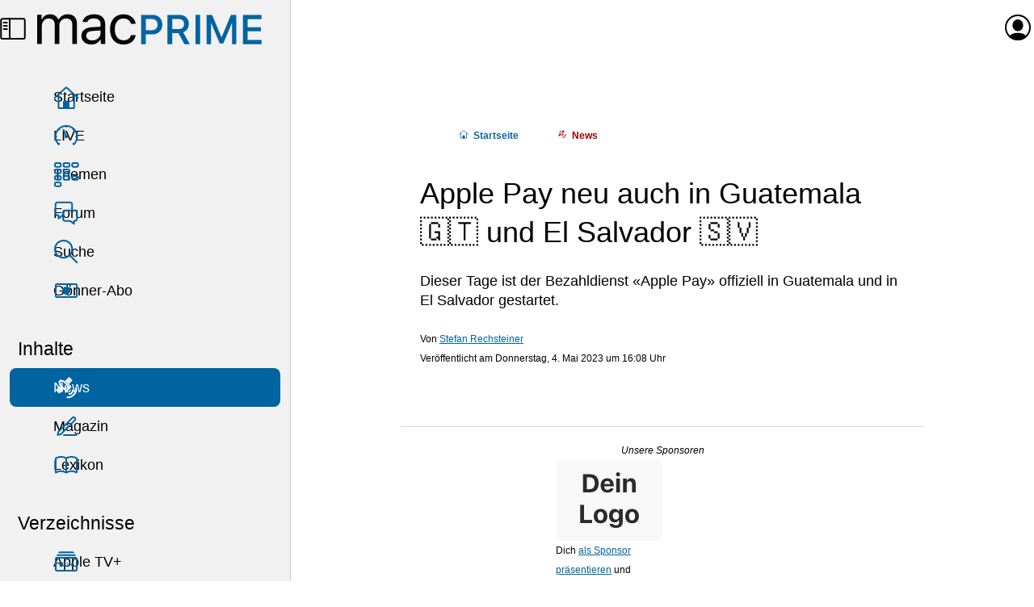

--- FILE ---
content_type: text/html; charset=UTF-8
request_url: https://www.macprime.ch/a/news/apple-pay-neu-auch-in-guatemala-und-el-salvador
body_size: 8072
content:
<!DOCTYPE html>
<html class="no-js" lang="de" xml:lang="de" itemscope itemtype="https://schema.org/Article" prefix="og: http://ogp.me/ns#">
  <head>
    <meta charset="utf-8" />
    <meta name="viewport" content="width=device-width,initial-scale=1,viewport-fit=cover" />



    <title>Apple Pay neu auch in Guatemala 🇬🇹 und El Salvador 🇸🇻</title>



    <meta name="description" content="Zwei weitere Märkte mit Pay" />









    <meta name="color-scheme" content="light dark" />
    <meta name="supported-color-schemes" content="light dark" />
    <link rel="stylesheet" href="https://www.macprime.ch/_assets/styles/macprime.css?20251005-14" />


    <link rel="alternate" href="https://www.macprime.ch/api/rss-artikel" type="application/rss+xml" title="RSS" />


    <meta name="google-site-verification" content="9FAbnOjoXMAzRK8gpnauQ6aM9AdWCxc1zfOUn7gaM-A" />


    <meta name="apple-itunes-app" content="app-id=398358853,affiliate-data=1l3v7ID" />


    <link rel="manifest" href="https://www.macprime.ch/site.webmanifest">


    <script>(function(H){H.className=H.className.replace(/\bno-js\b/,'js')})(document.documentElement)</script>
    <script src="https://www.macprime.ch/_assets/scripts/macprime.js?20230529-2" defer></script>



    <!-- Global site tag (gtag.js) - Google Analytics -->
    <script async src="https://www.googletagmanager.com/gtag/js?id=G-5HJQS15ELQ"></script>
    <script>
      window.dataLayer = window.dataLayer || [];
      function gtag(){dataLayer.push(arguments);}
      gtag('js', new Date());
    
      gtag('config', 'G-5HJQS15ELQ');
    </script>







    <meta itemprop="name" content="Apple Pay neu auch in Guatemala 🇬🇹 und El Salvador 🇸🇻" />



    <meta itemprop="description" content="Zwei weitere Märkte mit Pay" />



    <meta itemprop="image" content="https://content.macprime.ch/entry-teaser/Apple-Pay-Kleber-kkiosk-Lady.jpg?width=1200&height=630&fit=cover&enlarge=0&progressive=1&quality=80" />



    <meta property="fb:app_id" content="338900796148498" />
    <meta property="og:site_name" content="macprime" />
    <meta property="og:locale" content="de_CH" />
    <meta property="og:url" content="https://www.macprime.ch/a/news/apple-pay-neu-auch-in-guatemala-und-el-salvador" />


    <meta property="og:title" content="Apple Pay neu auch in Guatemala 🇬🇹 und El Salvador 🇸🇻" />



    <meta property="og:description" content="Zwei weitere Märkte mit Pay" />



    <meta property="og:image" content="https://content.macprime.ch/entry-teaser/Apple-Pay-Kleber-kkiosk-Lady.jpg?width=1200&height=630&fit=cover&enlarge=0&progressive=1&quality=80" />



    <meta property="article:published_time" content="2023-05-04T16:08:00+02:00" />





    <meta property="article:modified_time" content="2023-05-04T16:08:31+02:00" />



    <meta property="article:author" content="Stefan Rechsteiner" />



    <meta property="article:publisher" content="https://www.facebook.com/macprime" />
    <meta property="article:section" content="Technology" />
    <meta property="og:type" content="article" />



    <meta name="twitter:card" content="summary_large_image" />
    <meta name="twitter:site" content="@macprime" />
    

    <meta name="twitter:description" content="Zwei weitere Märkte mit Pay" />

    

    <meta name="twitter:image:src" content="https://content.macprime.ch/entry-teaser/Apple-Pay-Kleber-kkiosk-Lady.jpg?width=1200&height=630&fit=cover&enlarge=0&progressive=1&quality=80" />





    <meta name="mp:entry:id" content="51474">



    <link rel="icon" href="https://www.macprime.ch/favicon.svg" type="image/svg+xml" />
    <link rel="alternate icon" href="https://www.macprime.ch/favicon.ico" sizes="16x16 32x32 64x64" />
    <link rel="mask-icon" href="https://www.macprime.ch/favicon-mask-icon.svg" color="#0064a1" />
    
    <meta name="apple-mobile-web-app-title" content="macprime" />
    <meta name="application-name" content="macprime" />
  </head>

  <body class="body--grid body--has-nav">
    <script>if (window.localStorage.getItem('ch.macprime.nav') == 0 && document.querySelector('body').classList.contains('body--has-nav')) {document.querySelector('body').classList.remove('body--has-nav');}</script>
    <a href="#contentSkipper" class="skip-link">Direkt zum Inhalt</a>
    <header class="mainNavHeader">
      <a href="https://www.macprime.ch/about/sitemap" class="mainNavHeader__menu" data-js="menu-trigger">
        <div class="mainNavHeader__menu-buns">
          <div class="menu-buns">
            <span class="menu-bun"></span>
            <span class="menu-bun"></span>
          </div>
        </div>
        <div class="mainNavHeader__menu-sidebar">
          <span class="icon icon--sidebar-self"></span>
        </div>
        <span class="u-visuallyhidden">Menü</span>
      </a>
      <a href="https://www.macprime.ch/" aria-label="Zur macprime-Startseite" title="Zur macprime-Startseite" class="mainNavHeader__logo">
        <svg class="logo " aria-hidden="true" aria-disabled="true" viewBox="0 0 203 28" fill="none" version="1.1" xmlns="http://www.w3.org/2000/svg" xmlns:xlink="http://www.w3.org/1999/xlink">
          <path class="logo-mac logo-mac--m" d="M0 1.101h4.021V5.27h.393C5.616 2.327 8.264.635 11.795.635c3.58 0 6.081 1.888 7.307 4.635h.392C20.916 2.474 23.933.635 27.586.635c5.395 0 8.411 3.09 8.411 8.632v18.267h-4.218V10.248c0-3.899-1.839-5.812-5.566-5.812-3.678 0-6.13 2.746-6.13 6.106v16.992h-4.218V9.585c0-3.138-2.182-5.149-5.517-5.149-3.457 0-6.13 2.992-6.13 6.719v16.379H0V1.101"></path>
          <path class="logo-mac logo-mac--a" d="M57.264 17.677V15.25l-7.111.466c-4.021.269-5.787 1.667-5.787 4.315 0 2.698 2.281 4.267 5.346 4.267 4.34 0 7.552-2.845 7.552-6.621zm-17.263 2.452c0-4.732 3.482-7.454 9.637-7.822l7.626-.466V9.439c0-3.262-2.035-5.052-5.983-5.052-3.163 0-5.37 1.201-5.958 3.286h-4.267C41.62 3.431 45.789.635 51.428.635c6.449 0 10.054 3.311 10.054 8.804v18.095H57.46v-3.898h-.392C55.352 26.455 52.458 28 48.927 28c-5.125 0-8.926-3.04-8.926-7.871z"></path>
          <path class="logo-mac logo-mac--c" d="M84.755 9.193c-.687-2.624-3.015-4.757-6.816-4.757-4.757 0-7.749 3.801-7.749 9.784 0 6.105 3.041 9.979 7.749 9.979 3.555 0 6.031-1.642 6.816-4.635h4.267C88.262 24.42 84.314 28 77.963 28c-7.405 0-12.137-5.37-12.137-13.78 0-8.239 4.708-13.585 12.113-13.585 6.424 0 10.347 3.85 11.083 8.558h-4.267"></path>
          <path class="logo-prime logo-prime--p" d="M108.847 10.011c0 3.206-2.02 5.045-5.539 5.045h-5.099V4.894h5.099c3.571 0 5.539 1.817 5.539 5.117zm-4.46-8.86H93.99v26.52h4.219v-8.892h6.05c5.238 0 8.896-3.605 8.896-8.768 0-2.581-.842-4.796-2.436-6.404-1.592-1.606-3.782-2.456-6.332-2.456z"></path>
          <path class="logo-prime logo-prime--r" d="M132.808 9.426c0 2.904-1.799 4.569-4.935 4.569h-5.832V4.876h5.722c3.159 0 5.045 1.701 5.045 4.55zm4.327-.091c0-4.972-3.456-8.184-8.805-8.184h-10.506v26.52h4.217V17.609h5.686l5.362 10.031.016.031h4.876l-5.942-10.766c3.146-1.103 5.096-3.997 5.096-7.57z"></path>
          <path class="logo-prime logo-prime--i" d="M143.12 27.67h4.217V1.151h-4.217z"></path>
          <path class="logo-prime logo-prime--m" d="M166.766 21.35h-.232l-8.382-20.161-.015-.038h-4.893v26.52h3.925V8.608h.156l7.724 18.405.015.036h3.19l7.739-18.441h.156v19.063h3.925V1.151h-4.892l-8.416 20.199"></path>
          <path class="logo-prime logo-prime--e" d="M202.872 5.003V1.151h-16.878v26.52h16.878v-3.852h-12.661v-7.802h11.983v-3.669h-11.983V5.003h12.661"></path>
        </svg>
      </a>
<span class="mainNavHeader__title" aria-hidden="true" aria-disabled="true">Apple Pay neu auch in Guatemala 🇬🇹 und El Salvador 🇸🇻</span>
      <a href="https://www.macprime.ch/account" class="mainNavHeader__profil" data-dynamic data-src="https://www.macprime.ch/_fragment/navi">
      
        <span class="mainNavHeader__profil-noavatar" aria-hidden="true" aria-disabled="true">
          <span class="icon icon--profil"></span>
        </span><span class="u-visuallyhidden">Anmelden oder Registrieren</span>
      
      </a>
    </header>
    <nav class="mainNav">
      <div class="mainNav__list-cont">
        <ul class="mainNav__list mainNav__list--expanded">
          <li><a href="https://www.macprime.ch/" class="mainNav__link"><span class="icon icon--home"></span>Startseite</a></li>
          <li><a href="https://www.macprime.ch/live" class="mainNav__link"><span class="icon icon--live"></span>LIVE</a></li>
          <li><a href="https://www.macprime.ch/t" class="mainNav__link"><span class="icon icon--themen"></span>Themen</a></li>
          <li><a href="https://www.macprime.ch/forum" class="mainNav__link"><span class="icon icon--forum"></span>Forum</a></li>
          <li><a href="https://www.macprime.ch/suche" class="mainNav__link"><span class="icon icon--search"></span>Suche</a></li>
          <li><a href="https://www.macprime.ch/abo" class="mainNav__link"><span class="icon icon--abo"></span>Gönner-Abo</a></li>
        </ul>
      </div>
      <h3 class="mainNav__title">Inhalte</h3>
      <div class="mainNav__list-cont">
        <ul class="mainNav__list mainNav__list--expanded" data-js-list="inhalte">
          <li><a href="https://www.macprime.ch/news" class="mainNav__link mainNav__link--active"><span class="icon icon--news"></span>News</a></li>
          <li><a href="https://www.macprime.ch/magazin" class="mainNav__link"><span class="icon icon--magazin"></span>Magazin</a></li>
          <li><a href="https://www.macprime.ch/lexikon" class="mainNav__link"><span class="icon icon--lexikon"></span>Lexikon</a></li>
        </ul>
      </div>
      <h3 class="mainNav__title">Verzeichnisse</h3>
      <div class="mainNav__list-cont">
        <ul class="mainNav__list mainNav__list--expanded" data-js-list="verzeichnisse">
          <li><a href="https://www.macprime.ch/v/apple-tv-plus" class="mainNav__link"><span class="icon icon--atvp"></span>Apple TV+</a></li>
          <li><a href="https://www.macprime.ch/v/apple-systeme" class="mainNav__link"><span class="icon icon--systeme"></span>Apple-Systeme</a></li>
        </ul>
      </div>
    </nav>

<div class="page">









  





  











  




<script type="application/ld+json">
  {
    "@context": "https://schema.org",
    "@type": "Article",
    "articleSection": "News",
    "headline": "Apple Pay neu auch in Guatemala 🇬🇹 und El Salvador 🇸🇻",
    "description": "Dieser Tage ist der Bezahldienst \u00abApple Pay\u00bb offiziell in Guatemala und in El Salvador gestartet.",
    "image": [
      "https://content.macprime.ch/entry-teaser/Apple-Pay-Kleber-kkiosk-Lady.jpg"
    ],
    "datePublished": "2023-05-04T16:08:00+02:00",
    "dateModified": "2023-05-04T16:08:31+02:00",
    "author": {
      "@type": "Person",
      "name": "Stefan Rechsteiner"
    },
    "publisher": {
      "@type": "Organization",
      "name": "macprime",
      "logo": {
        "@type": "ImageObject",
        "url": "https://www.macprime.ch/favicon-192x192.png"
      }
    }
  }
</script>


    <article id="contentSkipper" role="main" data-entry-id="51474">
      <div class="h-contentWrap">
        <div class="article article--has-topics">



          <ol class="breadcrumb breadcrumb--before-title" itemscope itemtype="https://schema.org/BreadcrumbList">
            <li class="breadcrumb__elem" itemprop="itemListElement" itemscope itemtype="https://schema.org/ListItem">
              <a href="https://www.macprime.ch/" class="breadcrumb__link breadcrumb__link--home" itemscope itemtype="https://schema.org/WebPage" itemid="https://www.macprime.ch/" itemprop="item"><span class="icon icon--home"></span><span itemprop="name">Start<span class="u-show-small-plus-up">seite</span></span></a>
              <meta itemprop="position" content="1" />
            </li>
            
            <li class="breadcrumb__elem" itemprop="itemListElement" itemscope itemtype="https://schema.org/ListItem">
              <a href="https://www.macprime.ch/a/news" class="breadcrumb__link breadcrumb__link--news" itemscope itemtype="https://schema.org/WebPage" itemid="https://www.macprime.ch/a/news" itemprop="item"><span class="icon icon--news"></span><span itemprop="name">News</span></a>
              <meta itemprop="position" content="2" />
            </li>
            
          </ol>

          <h1 class="title-h1">Apple Pay neu auch in Guatemala 🇬🇹 und El Salvador 🇸🇻</h1>

          
            <p class="abstract" itemprop="description">Dieser Tage ist der Bezahldienst «Apple Pay» offiziell in Guatemala und in El Salvador gestartet.
</p>
          

          
            
            
              <p class="info info--after-abstract"><a href="https://www.macprime.ch/profil/str" title="Autoren-Profil" class="info-author">Stefan Rechsteiner</a><br /><span class="info-publishDate"><time datetime="2023-05-04T16:08:00+02:00">Donnerstag, 4.&nbsp;Mai&nbsp;2023 um&nbsp;16:08&nbsp;Uhr</time></span></p>
            
          


<style>
.recl {
  margin: 0 calc(var(--h-sp-neg) / 2);
  box-shadow: 0 1px 0 0 var(--t-horizontal-separator-light);
  padding: var(--h-sp) calc(var(--h-sp) / 2);

  font-size: .6667em;
  font-weight: 300;
  line-height: var(--h-sp);

  &:not(.recl--after-abstract) {
    position: relative;
    margin-block: calc(var(--h-sp) * 2);

    &::before {
      content: '';
      height: 1px;
      width: 100%;
      margin-inline-start: calc(var(--h-sp) * -1);
      box-shadow: 0 1px 0 0 var(--t-horizontal-separator-light);
      position: absolute;
      top: -1px;
    }
  }
}
.recl--after-abstract {
  margin-block-start: calc(var(--h-sp) * -2);
  margin-block-end: calc(var(--h-sp) * 2);
}
@media (min-width: 34rem) { /* @include breakpoint(medium--up) */
  .recl {
    margin: 0 var(--h-sp-neg);
    padding: var(--h-sp);

    &:not(.recl--after-abstract) {
      margin-block: calc(var(--h-sp) * 3);
    }
  }
  .recl--after-abstract {
    margin-block-start: calc(var(--h-sp) * -3);
    margin-block-end: calc(var(--h-sp) * 3);
  }
}

.recl-title {
  font-size: inherit;
  font-weight: 500;
  font-style: italic;
  line-height: inherit;
  margin: 0;
  text-align: center;
  margin-block-start: calc(var(--h-sp) * -.25);
}
.recl-title a {
  text-decoration: none;
  color: inherit;
}

.recl-list {
  display: grid;
  grid-template-columns: repeat(2, 132px);
  gap: var(--h-sp);
  justify-content: center;
}
@media (min-width: 47rem) { /* 846px */
  .recl-list {
    display: flex;
  }
  .recl-list li {
    flex: 0 0 132px;
    max-width: 132px;
  }
}

.recl-vis {
  display: block;
  justify-content: center;
  align-content: center;
  aspect-ratio: 4/3;
  text-decoration: none;
  line-height: 0;
  text-align: center;
  margin-block-end: 0; //calc(var(--h-sp) * .6667);
}

.recl-img {
  //width: 100%;
  max-width: 132px;
  max-height: 100px;
  //padding: calc(var(--h-sp) / 2);
  object-fit: contain;
  background-color: var(--t-entry2-background);
  border-radius: calc(var(--h-sp) / 3);
}
</style>

<div class="recl recl--after-abstract">
  <h2 class="recl-title"><a href="https://www.macprime.ch/werbung">Unsere Sponsoren</a></h2>
  <ul class="list--neutral list--neutral-horizontal recl-list">
    <li>
      <a class="recl-vis" href="https://www.macprime.ch/werbung">
        <picture>
          <source
            media="(prefers-color-scheme: dark)"
            decoding="async"
            loading="lazy"
            srcset="https://content.macprime.ch/ads/mp-Dein-Logo-only-1x-DarkMode.png 1x,
                    https://content.macprime.ch/ads/mp-Dein-Logo-only-2x-DarkMode.png 2x,
                    https://content.macprime.ch/ads/mp-Dein-Logo-only-3x-DarkMode.png 3x"
          />
          <img
            class="recl-img"
            sizes="132px"
            alt=""
            decoding="async"
            loading="lazy"
            srcset="https://content.macprime.ch/ads/mp-Dein-Logo-only-1x-LightMode.png 1x,
                    https://content.macprime.ch/ads/mp-Dein-Logo-only-2x-LightMode.png 2x,
                    https://content.macprime.ch/ads/mp-Dein-Logo-only-3x-LightMode.png 3x"
            src="https://content.macprime.ch/ads/mp-Dein-Logo-only-1x-LightMode.png"
          />
        </picture>
      </a>
      <p>Dich <a href="https://www.macprime.ch/werbung">als Sponsor präsentieren</a> und macprime mit möglich machen.</p>

    </li>
    <li><a class="recl-vis" href="https://www.macprime.ch/werbung" alt="Werbung auf macprime"><span class="u-visuallyhidden">Unterstütze macprime und werde einer unser Sponsoren</span></a></li>
  </ul>
</div>






          

          

          
            

            
              
                <p>In beiden mittelamerikanischen Ländern können Kunden der «Banco Promerica» und der «BAC Credomatic» ihre Kreditkarten von <em>Visa</em> und <em>MasterCard</em> für Apple Pay freischalten.</p>

<p>Guatemala und El Salvador sind die weltweit 78. und 79. Märkte, in welchen Apple Pay verfügbar ist. Zuletzt ist der Dienst <a href="https://www.macprime.ch/a/news/apple-pay-endlich-auch-in-suedkorea">im März in Südkorea</a>, <a href="https://www.macprime.ch/a/news/apple-pay-neu-auch-in-jordanien-und-kuwait">im Dezember in Jordanien und Kuwait</a>, <a href="https://www.macprime.ch/a/news/apple-pay-neu-auch-in-malaysia/">im August in Malaysia</a>, <a href="https://www.macprime.ch/a/news/apple-pay-neu-auch-in-moldova">im April in Moldova</a> und <a href="https://www.macprime.ch/a/news/apple-pay-neu-argentinien-peru">vor gut einem Jahr in Argentinien und Peru</a> eingeführt worden.</p>

              
            

            

            

            

            

            

            

            

            

            
  
            
  
            

            

            

            

            

            

          

          

          

          

          


        <a href="https://www.macprime.ch/abo" class="product product--solo product--tease h-margin-top-1 h-margin-bottom-1">
          <span class="product-label">Gönner-Abo</span>
          <p class="product-title"><span><small>Ab CHF</small> 5.– <small>im Monat</small></span></p>
          <p>👉🏼 <strong>Wir benötigen deine Unterstützung!</strong> Unterstütze macprime mit einem <mark>freiwilligen Gönner-Abo</mark> und mache die Zukunft unseres unabhängigen Apple-Mediums aus der Schweiz mit möglich.</p>
          <p class="h-margin-bottom-0"><span class="button">macprime unterstützen</span></p>
          <button class="button close">❌<span class="u-visuallyhidden"> Schliessen</span></button>
        </a>


        </div>
      </div> 


      
      
        <div class="entries-wrap entries-wrap--with-background entries-wrap--article-has-topics">
          <div class="h-mainWrap">
            <div class="heading">
              <h2 class="heading-title">Zugehörige Themen</h2>
            </div>
            <ol class="entries entries--scrollable">
              <li class="entries-type entries-type--topic">
                <a class="entry entry--topic" href="/t/Apple-Pay" style="background-image:url(https://content.macprime.ch/entry-content/Apple-Pay-Kiosk-Original.jpg?width=816&format=jpeg&quality=30&progressive=1)">
                  <div class="entry-infos">
                    <h3 class="entry-title">Apple Pay</h3>
                  </div>
                </a>
              </li>
            </ol>
          </div>
        </div> 
      


      

    </article>


    
    <aside class="entries-wrap entries-wrap--with-background">
      <div class="h-mainWrap">
        <div class="heading heading--teaser-hero">
          <h2 class="heading-title">Inhalte aus dem Thema: Apple Pay</h2>
          <a class="heading-link" href="/t/Apple-Pay">Alle anzeigen</a>
        </div>
        <ol class="entries entries--scrollable">
          <li>
            <a class="entry entry--teaser-hero" href="/a/news/kreditkarte-apple-card-wechselt-die-bank">
              <div class="entry-infos">
                <span class="entry-tag entry-tag--news">News</span>
                <span class="entry-time"><time datetime="2026-01-08T10:02:00+01:00"><span class="u-show-only-small">8.01.26 10:02&nbsp;Uhr</span><span class="u-show-only-small-plus">8.&nbsp;Januar&nbsp;2026 10:02&nbsp;Uhr</span><span class="u-show-only-medium">Donnerstag, 8.&nbsp;Januar&nbsp;2026 um&nbsp;10:02&nbsp;Uhr</span><span class="u-show-only-medium-plus">8.1.26 um&nbsp;10:02&nbsp;Uhr</span><span class="u-show-large-up">Donnerstag, 8.&nbsp;Januar&nbsp;2026 um&nbsp;10:02&nbsp;Uhr</span></time></span>
                <h3 class="entry-title">Kreditkarte «Apple Card» wechselt die Bank</h3>
              </div>
              <img class="entry-image"
                   sizes="(min-width: 34rem) 120px, 72px"
                   srcset="https://content.macprime.ch/entry-image/Apple-Card.jpg?width=72&height=72&fit=cover&quality=30   72w,
                           https://content.macprime.ch/entry-image/Apple-Card.jpg?width=144&height=144&fit=cover&quality=30 144w,
                           https://content.macprime.ch/entry-image/Apple-Card.jpg?width=216&height=216&fit=cover&quality=30 216w,
                           https://content.macprime.ch/entry-image/Apple-Card.jpg?width=120&height=120&fit=cover&quality=30 120w,
                           https://content.macprime.ch/entry-image/Apple-Card.jpg?width=240&height=240&fit=cover&quality=30 240w,
                           https://content.macprime.ch/entry-image/Apple-Card.jpg?width=360&height=360&fit=cover&quality=30 360w"
                   src="https://content.macprime.ch/entry-image/Apple-Card.jpg?width=72&height=72&fit=cover&quality=30"
                   alt=""
                   role="presentation"
                   loading="lazy"
              />
            </a>
          </li>
          <li>
            <a class="entry entry--teaser-hero" href="/a/news/26-neue-banken-mit-apple-pay-in-der-schweiz-liechtenstein-deutschland-oesterreich-frankreich-italien-und-uk">
              <div class="entry-infos">
                <span class="entry-tag entry-tag--news">News</span>
                <span class="entry-time"><time datetime="2025-12-09T16:58:00+01:00"><span class="u-show-only-small">9.12.25 16:58&nbsp;Uhr</span><span class="u-show-only-small-plus">9.&nbsp;Dezember&nbsp;2025 16:58&nbsp;Uhr</span><span class="u-show-only-medium">Dienstag, 9.&nbsp;Dezember&nbsp;2025 um&nbsp;16:58&nbsp;Uhr</span><span class="u-show-only-medium-plus">9.12.25 um&nbsp;16:58&nbsp;Uhr</span><span class="u-show-large-up">Dienstag, 9.&nbsp;Dezember&nbsp;2025 um&nbsp;16:58&nbsp;Uhr</span></time></span>
                <h3 class="entry-title">26 neue Banken mit Apple Pay in der Schweiz, Liechtenstein, Deutschland, Österreich, Frankreich, Italien und UK</h3>
              </div>
              <img class="entry-image"
                   sizes="(min-width: 34rem) 120px, 72px"
                   srcset="https://content.macprime.ch/entry-image/Apple-Pay-Schriftzug.png?width=72&height=72&fit=cover&quality=30   72w,
                           https://content.macprime.ch/entry-image/Apple-Pay-Schriftzug.png?width=144&height=144&fit=cover&quality=30 144w,
                           https://content.macprime.ch/entry-image/Apple-Pay-Schriftzug.png?width=216&height=216&fit=cover&quality=30 216w,
                           https://content.macprime.ch/entry-image/Apple-Pay-Schriftzug.png?width=120&height=120&fit=cover&quality=30 120w,
                           https://content.macprime.ch/entry-image/Apple-Pay-Schriftzug.png?width=240&height=240&fit=cover&quality=30 240w,
                           https://content.macprime.ch/entry-image/Apple-Pay-Schriftzug.png?width=360&height=360&fit=cover&quality=30 360w"
                   src="https://content.macprime.ch/entry-image/Apple-Pay-Schriftzug.png?width=72&height=72&fit=cover&quality=30"
                   alt=""
                   role="presentation"
                   loading="lazy"
              />
            </a>
          </li>
          <li>
            <a class="entry entry--teaser-hero" href="/a/news/outrun-neuer-werbespot-zu-apple-pay">
              <div class="entry-infos">
                <span class="entry-tag entry-tag--news">News</span>
                <span class="entry-time"><time datetime="2025-12-09T06:52:00+01:00"><span class="u-show-only-small">9.12.25 06:52&nbsp;Uhr</span><span class="u-show-only-small-plus">9.&nbsp;Dezember&nbsp;2025 06:52&nbsp;Uhr</span><span class="u-show-only-medium">Dienstag, 9.&nbsp;Dezember&nbsp;2025 um&nbsp;06:52&nbsp;Uhr</span><span class="u-show-only-medium-plus">9.12.25 um&nbsp;06:52&nbsp;Uhr</span><span class="u-show-large-up">Dienstag, 9.&nbsp;Dezember&nbsp;2025 um&nbsp;06:52&nbsp;Uhr</span></time></span>
                <h3 class="entry-title">«Outrun»: Neuer Werbespot zu Apple Pay</h3>
              </div>
              <img class="entry-image"
                   sizes="(min-width: 34rem) 120px, 72px"
                   srcset="https://content.macprime.ch/entry-image/Apple-Pay-Werbespot-2025-Outrun-Quad.jpg?width=72&height=72&fit=cover&quality=30   72w,
                           https://content.macprime.ch/entry-image/Apple-Pay-Werbespot-2025-Outrun-Quad.jpg?width=144&height=144&fit=cover&quality=30 144w,
                           https://content.macprime.ch/entry-image/Apple-Pay-Werbespot-2025-Outrun-Quad.jpg?width=216&height=216&fit=cover&quality=30 216w,
                           https://content.macprime.ch/entry-image/Apple-Pay-Werbespot-2025-Outrun-Quad.jpg?width=120&height=120&fit=cover&quality=30 120w,
                           https://content.macprime.ch/entry-image/Apple-Pay-Werbespot-2025-Outrun-Quad.jpg?width=240&height=240&fit=cover&quality=30 240w,
                           https://content.macprime.ch/entry-image/Apple-Pay-Werbespot-2025-Outrun-Quad.jpg?width=360&height=360&fit=cover&quality=30 360w"
                   src="https://content.macprime.ch/entry-image/Apple-Pay-Werbespot-2025-Outrun-Quad.jpg?width=72&height=72&fit=cover&quality=30"
                   alt=""
                   role="presentation"
                   loading="lazy"
              />
            </a>
          </li>
          <li>
            <a class="entry entry--teaser-hero" href="/a/news/tap-to-pay-von-apple-in-fuenf-weiteren-europaeischen-laendern">
              <div class="entry-infos">
                <span class="entry-tag entry-tag--news">News</span>
                <span class="entry-time"><time datetime="2025-10-16T16:24:00+02:00"><span class="u-show-only-small">16.10.25 16:24&nbsp;Uhr</span><span class="u-show-only-small-plus">16.&nbsp;Oktober&nbsp;2025 16:24&nbsp;Uhr</span><span class="u-show-only-medium">Donnerstag, 16.&nbsp;Oktober&nbsp;2025 um&nbsp;16:24&nbsp;Uhr</span><span class="u-show-only-medium-plus">16.10.25 um&nbsp;16:24&nbsp;Uhr</span><span class="u-show-large-up">Donnerstag, 16.&nbsp;Oktober&nbsp;2025 um&nbsp;16:24&nbsp;Uhr</span></time></span>
                <h3 class="entry-title">«Tap to Pay» von Apple in fünf weiteren europäischen Ländern</h3>
              </div>
              <img class="entry-image"
                   sizes="(min-width: 34rem) 120px, 72px"
                   srcset="https://content.macprime.ch/entry-content/Tap-to-Pay-iPhone-2-iPhone-Blumen-Euro-Teaser.jpg?width=72&height=72&fit=cover&quality=30   72w,
                           https://content.macprime.ch/entry-content/Tap-to-Pay-iPhone-2-iPhone-Blumen-Euro-Teaser.jpg?width=144&height=144&fit=cover&quality=30 144w,
                           https://content.macprime.ch/entry-content/Tap-to-Pay-iPhone-2-iPhone-Blumen-Euro-Teaser.jpg?width=216&height=216&fit=cover&quality=30 216w,
                           https://content.macprime.ch/entry-content/Tap-to-Pay-iPhone-2-iPhone-Blumen-Euro-Teaser.jpg?width=120&height=120&fit=cover&quality=30 120w,
                           https://content.macprime.ch/entry-content/Tap-to-Pay-iPhone-2-iPhone-Blumen-Euro-Teaser.jpg?width=240&height=240&fit=cover&quality=30 240w,
                           https://content.macprime.ch/entry-content/Tap-to-Pay-iPhone-2-iPhone-Blumen-Euro-Teaser.jpg?width=360&height=360&fit=cover&quality=30 360w"
                   src="https://content.macprime.ch/entry-content/Tap-to-Pay-iPhone-2-iPhone-Blumen-Euro-Teaser.jpg?width=72&height=72&fit=cover&quality=30"
                   alt=""
                   role="presentation"
                   loading="lazy"
              />
            </a>
          </li>
          <li>
            <a class="entry entry--teaser-hero" href="/a/news/14-neue-banken-mit-apple-pay-in-der-schweiz-liechtenstein-deutschland-oesterreich-frankreich-italien-und-uk">
              <div class="entry-infos">
                <span class="entry-tag entry-tag--news">News</span>
                <span class="entry-time"><time datetime="2025-09-08T11:14:00+02:00"><span class="u-show-only-small">8.09.25 11:14&nbsp;Uhr</span><span class="u-show-only-small-plus">8.&nbsp;September&nbsp;2025 11:14&nbsp;Uhr</span><span class="u-show-only-medium">Montag, 8.&nbsp;September&nbsp;2025 um&nbsp;11:14&nbsp;Uhr</span><span class="u-show-only-medium-plus">8.9.25 um&nbsp;11:14&nbsp;Uhr</span><span class="u-show-large-up">Montag, 8.&nbsp;September&nbsp;2025 um&nbsp;11:14&nbsp;Uhr</span></time></span>
                <h3 class="entry-title">14 neue Banken mit Apple Pay in der Schweiz, Liechtenstein, Deutschland, Österreich, Frankreich, Italien und UK</h3>
              </div>
              <img class="entry-image"
                   sizes="(min-width: 34rem) 120px, 72px"
                   srcset="https://content.macprime.ch/entry-image/Apple-Pay-Schriftzug.png?width=72&height=72&fit=cover&quality=30   72w,
                           https://content.macprime.ch/entry-image/Apple-Pay-Schriftzug.png?width=144&height=144&fit=cover&quality=30 144w,
                           https://content.macprime.ch/entry-image/Apple-Pay-Schriftzug.png?width=216&height=216&fit=cover&quality=30 216w,
                           https://content.macprime.ch/entry-image/Apple-Pay-Schriftzug.png?width=120&height=120&fit=cover&quality=30 120w,
                           https://content.macprime.ch/entry-image/Apple-Pay-Schriftzug.png?width=240&height=240&fit=cover&quality=30 240w,
                           https://content.macprime.ch/entry-image/Apple-Pay-Schriftzug.png?width=360&height=360&fit=cover&quality=30 360w"
                   src="https://content.macprime.ch/entry-image/Apple-Pay-Schriftzug.png?width=72&height=72&fit=cover&quality=30"
                   alt=""
                   role="presentation"
                   loading="lazy"
              />
            </a>
          </li>
          <li>
            <a class="entry entry--teaser-hero" href="/a/news/apple-pay-neu-in-andorra-albanien-bosnien-und-herzegowina-nordmazedonien-und-kosovo">
              <div class="entry-infos">
                <span class="entry-tag entry-tag--news">News</span>
                <span class="entry-time"><time datetime="2025-08-28T13:30:00+02:00"><span class="u-show-only-small">28.08.25 13:30&nbsp;Uhr</span><span class="u-show-only-small-plus">28.&nbsp;August&nbsp;2025 13:30&nbsp;Uhr</span><span class="u-show-only-medium">Donnerstag, 28.&nbsp;August&nbsp;2025 um&nbsp;13:30&nbsp;Uhr</span><span class="u-show-only-medium-plus">28.8.25 um&nbsp;13:30&nbsp;Uhr</span><span class="u-show-large-up">Donnerstag, 28.&nbsp;August&nbsp;2025 um&nbsp;13:30&nbsp;Uhr</span></time></span>
                <h3 class="entry-title">Apple Pay neu in Andorra 🇦🇩, Albanien 🇦🇱, Bosnien und Herzegowina 🇧🇦, Nordmazedonien 🇲🇰 und Kosovo 🇽🇰</h3>
              </div>
              <img class="entry-image"
                   sizes="(min-width: 34rem) 120px, 72px"
                   srcset="https://content.macprime.ch/entry-image/Apple-Pay-Schriftzug.png?width=72&height=72&fit=cover&quality=30   72w,
                           https://content.macprime.ch/entry-image/Apple-Pay-Schriftzug.png?width=144&height=144&fit=cover&quality=30 144w,
                           https://content.macprime.ch/entry-image/Apple-Pay-Schriftzug.png?width=216&height=216&fit=cover&quality=30 216w,
                           https://content.macprime.ch/entry-image/Apple-Pay-Schriftzug.png?width=120&height=120&fit=cover&quality=30 120w,
                           https://content.macprime.ch/entry-image/Apple-Pay-Schriftzug.png?width=240&height=240&fit=cover&quality=30 240w,
                           https://content.macprime.ch/entry-image/Apple-Pay-Schriftzug.png?width=360&height=360&fit=cover&quality=30 360w"
                   src="https://content.macprime.ch/entry-image/Apple-Pay-Schriftzug.png?width=72&height=72&fit=cover&quality=30"
                   alt=""
                   role="presentation"
                   loading="lazy"
              />
            </a>
          </li>
          <li>
            <a class="entry entry--teaser-hero" href="/a/news/66-neue-banken-mit-apple-pay-in-der-schweiz-liechtenstein-deutschland-oesterreich-frankreich-italien-und-uk">
              <div class="entry-infos">
                <span class="entry-tag entry-tag--news">News</span>
                <span class="entry-time"><time datetime="2025-06-04T13:10:00+02:00"><span class="u-show-only-small">4.06.25 13:10&nbsp;Uhr</span><span class="u-show-only-small-plus">4.&nbsp;Juni&nbsp;2025 13:10&nbsp;Uhr</span><span class="u-show-only-medium">Mittwoch, 4.&nbsp;Juni&nbsp;2025 um&nbsp;13:10&nbsp;Uhr</span><span class="u-show-only-medium-plus">4.6.25 um&nbsp;13:10&nbsp;Uhr</span><span class="u-show-large-up">Mittwoch, 4.&nbsp;Juni&nbsp;2025 um&nbsp;13:10&nbsp;Uhr</span></time></span>
                <h3 class="entry-title">66 neue Banken mit Apple Pay in der Schweiz, Liechtenstein, Deutschland, Österreich, Frankreich, Italien und UK</h3>
              </div>
              <img class="entry-image"
                   sizes="(min-width: 34rem) 120px, 72px"
                   srcset="https://content.macprime.ch/entry-image/Apple-Pay-Schriftzug.png?width=72&height=72&fit=cover&quality=30   72w,
                           https://content.macprime.ch/entry-image/Apple-Pay-Schriftzug.png?width=144&height=144&fit=cover&quality=30 144w,
                           https://content.macprime.ch/entry-image/Apple-Pay-Schriftzug.png?width=216&height=216&fit=cover&quality=30 216w,
                           https://content.macprime.ch/entry-image/Apple-Pay-Schriftzug.png?width=120&height=120&fit=cover&quality=30 120w,
                           https://content.macprime.ch/entry-image/Apple-Pay-Schriftzug.png?width=240&height=240&fit=cover&quality=30 240w,
                           https://content.macprime.ch/entry-image/Apple-Pay-Schriftzug.png?width=360&height=360&fit=cover&quality=30 360w"
                   src="https://content.macprime.ch/entry-image/Apple-Pay-Schriftzug.png?width=72&height=72&fit=cover&quality=30"
                   alt=""
                   role="presentation"
                   loading="lazy"
              />
            </a>
          </li>
          <li>
            <a class="entry entry--teaser-hero" href="/a/news/apples-tap-to-pay-neu-in-8-weiteren-europaeischen-laendern">
              <div class="entry-infos">
                <span class="entry-tag entry-tag--news">News</span>
                <span class="entry-time"><time datetime="2025-05-28T13:12:00+02:00"><span class="u-show-only-small">28.05.25 13:12&nbsp;Uhr</span><span class="u-show-only-small-plus">28.&nbsp;Mai&nbsp;2025 13:12&nbsp;Uhr</span><span class="u-show-only-medium">Mittwoch, 28.&nbsp;Mai&nbsp;2025 um&nbsp;13:12&nbsp;Uhr</span><span class="u-show-only-medium-plus">28.5.25 um&nbsp;13:12&nbsp;Uhr</span><span class="u-show-large-up">Mittwoch, 28.&nbsp;Mai&nbsp;2025 um&nbsp;13:12&nbsp;Uhr</span></time></span>
                <h3 class="entry-title">Apples «Tap to Pay» neu in 8 weiteren europäischen Ländern</h3>
              </div>
              <img class="entry-image"
                   sizes="(min-width: 34rem) 120px, 72px"
                   srcset="https://content.macprime.ch/entry-image/Apple-Pay-Schriftzug.png?width=72&height=72&fit=cover&quality=30   72w,
                           https://content.macprime.ch/entry-image/Apple-Pay-Schriftzug.png?width=144&height=144&fit=cover&quality=30 144w,
                           https://content.macprime.ch/entry-image/Apple-Pay-Schriftzug.png?width=216&height=216&fit=cover&quality=30 216w,
                           https://content.macprime.ch/entry-image/Apple-Pay-Schriftzug.png?width=120&height=120&fit=cover&quality=30 120w,
                           https://content.macprime.ch/entry-image/Apple-Pay-Schriftzug.png?width=240&height=240&fit=cover&quality=30 240w,
                           https://content.macprime.ch/entry-image/Apple-Pay-Schriftzug.png?width=360&height=360&fit=cover&quality=30 360w"
                   src="https://content.macprime.ch/entry-image/Apple-Pay-Schriftzug.png?width=72&height=72&fit=cover&quality=30"
                   alt=""
                   role="presentation"
                   loading="lazy"
              />
            </a>
          </li>
          <li>
            <a class="entry entry--teaser-hero" href="/a/news/bericht-visa-und-amex-wollen-die-apple-card">
              <div class="entry-infos">
                <span class="entry-tag entry-tag--news">News</span>
                <span class="entry-time"><time datetime="2025-04-03T13:22:00+02:00"><span class="u-show-only-small">3.04.25 13:22&nbsp;Uhr</span><span class="u-show-only-small-plus">3.&nbsp;April&nbsp;2025 13:22&nbsp;Uhr</span><span class="u-show-only-medium">Donnerstag, 3.&nbsp;April&nbsp;2025 um&nbsp;13:22&nbsp;Uhr</span><span class="u-show-only-medium-plus">3.4.25 um&nbsp;13:22&nbsp;Uhr</span><span class="u-show-large-up">Donnerstag, 3.&nbsp;April&nbsp;2025 um&nbsp;13:22&nbsp;Uhr</span></time></span>
                <h3 class="entry-title">Bericht: Visa und AmEx wollen die «Apple Card»</h3>
              </div>
              <img class="entry-image"
                   sizes="(min-width: 34rem) 120px, 72px"
                   srcset="https://content.macprime.ch/entry-image/Apple-Card.jpg?width=72&height=72&fit=cover&quality=30   72w,
                           https://content.macprime.ch/entry-image/Apple-Card.jpg?width=144&height=144&fit=cover&quality=30 144w,
                           https://content.macprime.ch/entry-image/Apple-Card.jpg?width=216&height=216&fit=cover&quality=30 216w,
                           https://content.macprime.ch/entry-image/Apple-Card.jpg?width=120&height=120&fit=cover&quality=30 120w,
                           https://content.macprime.ch/entry-image/Apple-Card.jpg?width=240&height=240&fit=cover&quality=30 240w,
                           https://content.macprime.ch/entry-image/Apple-Card.jpg?width=360&height=360&fit=cover&quality=30 360w"
                   src="https://content.macprime.ch/entry-image/Apple-Card.jpg?width=72&height=72&fit=cover&quality=30"
                   alt=""
                   role="presentation"
                   loading="lazy"
              />
            </a>
          </li>
          <li>
            <a class="entry entry--teaser-hero" href="/a/news/apple-pay-neu-auch-in-puerto-rico">
              <div class="entry-infos">
                <span class="entry-tag entry-tag--news">News</span>
                <span class="entry-time"><time datetime="2025-03-19T09:20:00+01:00"><span class="u-show-only-small">19.03.25 09:20&nbsp;Uhr</span><span class="u-show-only-small-plus">19.&nbsp;März&nbsp;2025 09:20&nbsp;Uhr</span><span class="u-show-only-medium">Mittwoch, 19.&nbsp;März&nbsp;2025 um&nbsp;09:20&nbsp;Uhr</span><span class="u-show-only-medium-plus">19.3.25 um&nbsp;09:20&nbsp;Uhr</span><span class="u-show-large-up">Mittwoch, 19.&nbsp;März&nbsp;2025 um&nbsp;09:20&nbsp;Uhr</span></time></span>
                <h3 class="entry-title">Apple Pay neu auch in Puerto Rico 🇵🇷</h3>
              </div>
              <img class="entry-image"
                   sizes="(min-width: 34rem) 120px, 72px"
                   srcset="https://content.macprime.ch/entry-image/Apple-Pay-Schriftzug.png?width=72&height=72&fit=cover&quality=30   72w,
                           https://content.macprime.ch/entry-image/Apple-Pay-Schriftzug.png?width=144&height=144&fit=cover&quality=30 144w,
                           https://content.macprime.ch/entry-image/Apple-Pay-Schriftzug.png?width=216&height=216&fit=cover&quality=30 216w,
                           https://content.macprime.ch/entry-image/Apple-Pay-Schriftzug.png?width=120&height=120&fit=cover&quality=30 120w,
                           https://content.macprime.ch/entry-image/Apple-Pay-Schriftzug.png?width=240&height=240&fit=cover&quality=30 240w,
                           https://content.macprime.ch/entry-image/Apple-Pay-Schriftzug.png?width=360&height=360&fit=cover&quality=30 360w"
                   src="https://content.macprime.ch/entry-image/Apple-Pay-Schriftzug.png?width=72&height=72&fit=cover&quality=30"
                   alt=""
                   role="presentation"
                   loading="lazy"
              />
            </a>
          </li>
        </ol>
      </div>
    </aside>

    





    </div>

    <footer class="footer-wrap">
      <div class="h-mainWrap">
        <div class="footer footer--top">
          <ul class="footer-list list--neutral-horizontal">
            <li class="footer-listElem"><a class="footer-link" href="https://www.macprime.ch/about">Über macprime</a></li>
            <li class="footer-listElem"><a class="footer-link" href="https://www.macprime.ch/abo">Gönner-Abo</a></li>
            <li class="footer-listElem"><a class="footer-link" href="https://www.macprime.ch/werbung">Werbung</a></li>
            <li class="footer-listElem"><a class="footer-link" href="https://www.macprime.ch/about/apps">Apps</a></li>
            <li class="footer-listElem"><a class="footer-link" href="https://www.macprime.ch/about/feeds">RSS-Feeds</a></li>
            <li class="footer-listElem"><a class="footer-link" href="https://www.macprime.ch/about/jobs">Jobs</a></li>
            <li class="footer-listElem"><a class="footer-link" href="https://www.macprime.ch/about/kontakt">Kontakt / News-Tipps</a></li>
            <li class="footer-listElem"><a class="footer-link" href="https://www.macprime.ch/about/datenschutz">Datenschutzerklärung</a></li>
            <li class="footer-listElem"><a class="footer-link" href="https://www.macprime.ch/about/nutzungsbestimmungen">Nutzungsbestimmungen</a></li>
            <li class="footer-listElem"><a class="footer-link" href="https://www.macprime.ch/applehistory">Apple History</a></li>
            <li class="footer-listElem"><a class="footer-link" href="https://www.macprime.ch/about/sitemap">Sitemap</a></li>
            <li class="footer-listElem"><a class="footer-link" href="https://www.macprime.ch/about/impressum">Impressum</a></li>
            <li class="footer-listElem"><a class="footer-link" href="https://www.macprime.ch/suche">Suche</a></li>
          </ul>
        </div>
        <div class="footer">
          <ul class="footer-list list--neutral-horizontal">
            <li class="footer-listElem">Wir verwenden Cookies und Analysetools, um die Nutzungsfreundlichkeit der Internetseite zu verbessern (Details dazu in unserer Datenschutzerklärung).</li>
          </ul>
        </div>
        <div class="footer footer--bottom">
          <ul class="footer-list list--neutral-horizontal">
            <li class="footer-listElem"><span class="made-with">Made&nbsp;with&nbsp;❤️ on&nbsp;macOS and&nbsp;iPadOS in&nbsp;the swiss&nbsp;mountains&nbsp;🇨🇭🏔</span></li>
            <li class="footer-listElem"><a href="https://www.macprime.ch/about/changelog" class="footer-link ">macprime&nbsp;v10.5</a></li>
            <li class="footer-listElem"><span class="sosumi">Copyright&nbsp;&copy;&nbsp;2026</span> <a href="https://www.macprime.ch/about/melamedia" class="footer-link ">Trägerverein&nbsp;melamedia</a></li>
          </ul>
        </div>
      </div>
    </footer>



    <script src="https://www.macprime.ch/_assets/scripts/holepunch.js?20250905" defer></script>

    <script data-collect-dnt="true" async src="https://scripts.simpleanalyticscdn.com/latest.js"></script>
    <noscript><img src="https://queue.simpleanalyticscdn.com/noscript.gif?collect-dnt=true" alt="" referrerpolicy="no-referrer-when-downgrade"/></noscript>
  </body>
</html>
